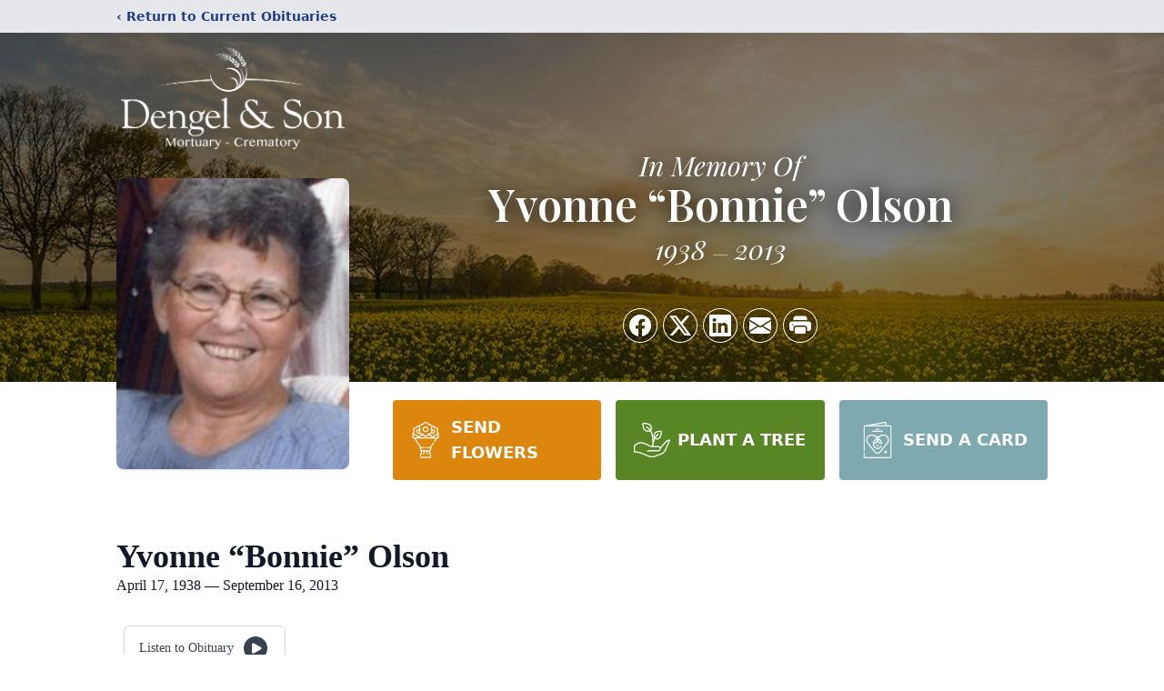

--- FILE ---
content_type: text/html; charset=utf-8
request_url: https://www.google.com/recaptcha/enterprise/anchor?ar=1&k=6LcwtHUqAAAAAJ8F2-WrnaW_DUTx5tgeX9aWC-UP&co=aHR0cHM6Ly93d3cuZGVuZ2VsbW9ydHVhcnkuY29tOjQ0Mw..&hl=en&type=image&v=7gg7H51Q-naNfhmCP3_R47ho&theme=light&size=invisible&badge=bottomright&anchor-ms=20000&execute-ms=30000&cb=mmu3uh7thepo
body_size: 48268
content:
<!DOCTYPE HTML><html dir="ltr" lang="en"><head><meta http-equiv="Content-Type" content="text/html; charset=UTF-8">
<meta http-equiv="X-UA-Compatible" content="IE=edge">
<title>reCAPTCHA</title>
<style type="text/css">
/* cyrillic-ext */
@font-face {
  font-family: 'Roboto';
  font-style: normal;
  font-weight: 400;
  font-stretch: 100%;
  src: url(//fonts.gstatic.com/s/roboto/v48/KFO7CnqEu92Fr1ME7kSn66aGLdTylUAMa3GUBHMdazTgWw.woff2) format('woff2');
  unicode-range: U+0460-052F, U+1C80-1C8A, U+20B4, U+2DE0-2DFF, U+A640-A69F, U+FE2E-FE2F;
}
/* cyrillic */
@font-face {
  font-family: 'Roboto';
  font-style: normal;
  font-weight: 400;
  font-stretch: 100%;
  src: url(//fonts.gstatic.com/s/roboto/v48/KFO7CnqEu92Fr1ME7kSn66aGLdTylUAMa3iUBHMdazTgWw.woff2) format('woff2');
  unicode-range: U+0301, U+0400-045F, U+0490-0491, U+04B0-04B1, U+2116;
}
/* greek-ext */
@font-face {
  font-family: 'Roboto';
  font-style: normal;
  font-weight: 400;
  font-stretch: 100%;
  src: url(//fonts.gstatic.com/s/roboto/v48/KFO7CnqEu92Fr1ME7kSn66aGLdTylUAMa3CUBHMdazTgWw.woff2) format('woff2');
  unicode-range: U+1F00-1FFF;
}
/* greek */
@font-face {
  font-family: 'Roboto';
  font-style: normal;
  font-weight: 400;
  font-stretch: 100%;
  src: url(//fonts.gstatic.com/s/roboto/v48/KFO7CnqEu92Fr1ME7kSn66aGLdTylUAMa3-UBHMdazTgWw.woff2) format('woff2');
  unicode-range: U+0370-0377, U+037A-037F, U+0384-038A, U+038C, U+038E-03A1, U+03A3-03FF;
}
/* math */
@font-face {
  font-family: 'Roboto';
  font-style: normal;
  font-weight: 400;
  font-stretch: 100%;
  src: url(//fonts.gstatic.com/s/roboto/v48/KFO7CnqEu92Fr1ME7kSn66aGLdTylUAMawCUBHMdazTgWw.woff2) format('woff2');
  unicode-range: U+0302-0303, U+0305, U+0307-0308, U+0310, U+0312, U+0315, U+031A, U+0326-0327, U+032C, U+032F-0330, U+0332-0333, U+0338, U+033A, U+0346, U+034D, U+0391-03A1, U+03A3-03A9, U+03B1-03C9, U+03D1, U+03D5-03D6, U+03F0-03F1, U+03F4-03F5, U+2016-2017, U+2034-2038, U+203C, U+2040, U+2043, U+2047, U+2050, U+2057, U+205F, U+2070-2071, U+2074-208E, U+2090-209C, U+20D0-20DC, U+20E1, U+20E5-20EF, U+2100-2112, U+2114-2115, U+2117-2121, U+2123-214F, U+2190, U+2192, U+2194-21AE, U+21B0-21E5, U+21F1-21F2, U+21F4-2211, U+2213-2214, U+2216-22FF, U+2308-230B, U+2310, U+2319, U+231C-2321, U+2336-237A, U+237C, U+2395, U+239B-23B7, U+23D0, U+23DC-23E1, U+2474-2475, U+25AF, U+25B3, U+25B7, U+25BD, U+25C1, U+25CA, U+25CC, U+25FB, U+266D-266F, U+27C0-27FF, U+2900-2AFF, U+2B0E-2B11, U+2B30-2B4C, U+2BFE, U+3030, U+FF5B, U+FF5D, U+1D400-1D7FF, U+1EE00-1EEFF;
}
/* symbols */
@font-face {
  font-family: 'Roboto';
  font-style: normal;
  font-weight: 400;
  font-stretch: 100%;
  src: url(//fonts.gstatic.com/s/roboto/v48/KFO7CnqEu92Fr1ME7kSn66aGLdTylUAMaxKUBHMdazTgWw.woff2) format('woff2');
  unicode-range: U+0001-000C, U+000E-001F, U+007F-009F, U+20DD-20E0, U+20E2-20E4, U+2150-218F, U+2190, U+2192, U+2194-2199, U+21AF, U+21E6-21F0, U+21F3, U+2218-2219, U+2299, U+22C4-22C6, U+2300-243F, U+2440-244A, U+2460-24FF, U+25A0-27BF, U+2800-28FF, U+2921-2922, U+2981, U+29BF, U+29EB, U+2B00-2BFF, U+4DC0-4DFF, U+FFF9-FFFB, U+10140-1018E, U+10190-1019C, U+101A0, U+101D0-101FD, U+102E0-102FB, U+10E60-10E7E, U+1D2C0-1D2D3, U+1D2E0-1D37F, U+1F000-1F0FF, U+1F100-1F1AD, U+1F1E6-1F1FF, U+1F30D-1F30F, U+1F315, U+1F31C, U+1F31E, U+1F320-1F32C, U+1F336, U+1F378, U+1F37D, U+1F382, U+1F393-1F39F, U+1F3A7-1F3A8, U+1F3AC-1F3AF, U+1F3C2, U+1F3C4-1F3C6, U+1F3CA-1F3CE, U+1F3D4-1F3E0, U+1F3ED, U+1F3F1-1F3F3, U+1F3F5-1F3F7, U+1F408, U+1F415, U+1F41F, U+1F426, U+1F43F, U+1F441-1F442, U+1F444, U+1F446-1F449, U+1F44C-1F44E, U+1F453, U+1F46A, U+1F47D, U+1F4A3, U+1F4B0, U+1F4B3, U+1F4B9, U+1F4BB, U+1F4BF, U+1F4C8-1F4CB, U+1F4D6, U+1F4DA, U+1F4DF, U+1F4E3-1F4E6, U+1F4EA-1F4ED, U+1F4F7, U+1F4F9-1F4FB, U+1F4FD-1F4FE, U+1F503, U+1F507-1F50B, U+1F50D, U+1F512-1F513, U+1F53E-1F54A, U+1F54F-1F5FA, U+1F610, U+1F650-1F67F, U+1F687, U+1F68D, U+1F691, U+1F694, U+1F698, U+1F6AD, U+1F6B2, U+1F6B9-1F6BA, U+1F6BC, U+1F6C6-1F6CF, U+1F6D3-1F6D7, U+1F6E0-1F6EA, U+1F6F0-1F6F3, U+1F6F7-1F6FC, U+1F700-1F7FF, U+1F800-1F80B, U+1F810-1F847, U+1F850-1F859, U+1F860-1F887, U+1F890-1F8AD, U+1F8B0-1F8BB, U+1F8C0-1F8C1, U+1F900-1F90B, U+1F93B, U+1F946, U+1F984, U+1F996, U+1F9E9, U+1FA00-1FA6F, U+1FA70-1FA7C, U+1FA80-1FA89, U+1FA8F-1FAC6, U+1FACE-1FADC, U+1FADF-1FAE9, U+1FAF0-1FAF8, U+1FB00-1FBFF;
}
/* vietnamese */
@font-face {
  font-family: 'Roboto';
  font-style: normal;
  font-weight: 400;
  font-stretch: 100%;
  src: url(//fonts.gstatic.com/s/roboto/v48/KFO7CnqEu92Fr1ME7kSn66aGLdTylUAMa3OUBHMdazTgWw.woff2) format('woff2');
  unicode-range: U+0102-0103, U+0110-0111, U+0128-0129, U+0168-0169, U+01A0-01A1, U+01AF-01B0, U+0300-0301, U+0303-0304, U+0308-0309, U+0323, U+0329, U+1EA0-1EF9, U+20AB;
}
/* latin-ext */
@font-face {
  font-family: 'Roboto';
  font-style: normal;
  font-weight: 400;
  font-stretch: 100%;
  src: url(//fonts.gstatic.com/s/roboto/v48/KFO7CnqEu92Fr1ME7kSn66aGLdTylUAMa3KUBHMdazTgWw.woff2) format('woff2');
  unicode-range: U+0100-02BA, U+02BD-02C5, U+02C7-02CC, U+02CE-02D7, U+02DD-02FF, U+0304, U+0308, U+0329, U+1D00-1DBF, U+1E00-1E9F, U+1EF2-1EFF, U+2020, U+20A0-20AB, U+20AD-20C0, U+2113, U+2C60-2C7F, U+A720-A7FF;
}
/* latin */
@font-face {
  font-family: 'Roboto';
  font-style: normal;
  font-weight: 400;
  font-stretch: 100%;
  src: url(//fonts.gstatic.com/s/roboto/v48/KFO7CnqEu92Fr1ME7kSn66aGLdTylUAMa3yUBHMdazQ.woff2) format('woff2');
  unicode-range: U+0000-00FF, U+0131, U+0152-0153, U+02BB-02BC, U+02C6, U+02DA, U+02DC, U+0304, U+0308, U+0329, U+2000-206F, U+20AC, U+2122, U+2191, U+2193, U+2212, U+2215, U+FEFF, U+FFFD;
}
/* cyrillic-ext */
@font-face {
  font-family: 'Roboto';
  font-style: normal;
  font-weight: 500;
  font-stretch: 100%;
  src: url(//fonts.gstatic.com/s/roboto/v48/KFO7CnqEu92Fr1ME7kSn66aGLdTylUAMa3GUBHMdazTgWw.woff2) format('woff2');
  unicode-range: U+0460-052F, U+1C80-1C8A, U+20B4, U+2DE0-2DFF, U+A640-A69F, U+FE2E-FE2F;
}
/* cyrillic */
@font-face {
  font-family: 'Roboto';
  font-style: normal;
  font-weight: 500;
  font-stretch: 100%;
  src: url(//fonts.gstatic.com/s/roboto/v48/KFO7CnqEu92Fr1ME7kSn66aGLdTylUAMa3iUBHMdazTgWw.woff2) format('woff2');
  unicode-range: U+0301, U+0400-045F, U+0490-0491, U+04B0-04B1, U+2116;
}
/* greek-ext */
@font-face {
  font-family: 'Roboto';
  font-style: normal;
  font-weight: 500;
  font-stretch: 100%;
  src: url(//fonts.gstatic.com/s/roboto/v48/KFO7CnqEu92Fr1ME7kSn66aGLdTylUAMa3CUBHMdazTgWw.woff2) format('woff2');
  unicode-range: U+1F00-1FFF;
}
/* greek */
@font-face {
  font-family: 'Roboto';
  font-style: normal;
  font-weight: 500;
  font-stretch: 100%;
  src: url(//fonts.gstatic.com/s/roboto/v48/KFO7CnqEu92Fr1ME7kSn66aGLdTylUAMa3-UBHMdazTgWw.woff2) format('woff2');
  unicode-range: U+0370-0377, U+037A-037F, U+0384-038A, U+038C, U+038E-03A1, U+03A3-03FF;
}
/* math */
@font-face {
  font-family: 'Roboto';
  font-style: normal;
  font-weight: 500;
  font-stretch: 100%;
  src: url(//fonts.gstatic.com/s/roboto/v48/KFO7CnqEu92Fr1ME7kSn66aGLdTylUAMawCUBHMdazTgWw.woff2) format('woff2');
  unicode-range: U+0302-0303, U+0305, U+0307-0308, U+0310, U+0312, U+0315, U+031A, U+0326-0327, U+032C, U+032F-0330, U+0332-0333, U+0338, U+033A, U+0346, U+034D, U+0391-03A1, U+03A3-03A9, U+03B1-03C9, U+03D1, U+03D5-03D6, U+03F0-03F1, U+03F4-03F5, U+2016-2017, U+2034-2038, U+203C, U+2040, U+2043, U+2047, U+2050, U+2057, U+205F, U+2070-2071, U+2074-208E, U+2090-209C, U+20D0-20DC, U+20E1, U+20E5-20EF, U+2100-2112, U+2114-2115, U+2117-2121, U+2123-214F, U+2190, U+2192, U+2194-21AE, U+21B0-21E5, U+21F1-21F2, U+21F4-2211, U+2213-2214, U+2216-22FF, U+2308-230B, U+2310, U+2319, U+231C-2321, U+2336-237A, U+237C, U+2395, U+239B-23B7, U+23D0, U+23DC-23E1, U+2474-2475, U+25AF, U+25B3, U+25B7, U+25BD, U+25C1, U+25CA, U+25CC, U+25FB, U+266D-266F, U+27C0-27FF, U+2900-2AFF, U+2B0E-2B11, U+2B30-2B4C, U+2BFE, U+3030, U+FF5B, U+FF5D, U+1D400-1D7FF, U+1EE00-1EEFF;
}
/* symbols */
@font-face {
  font-family: 'Roboto';
  font-style: normal;
  font-weight: 500;
  font-stretch: 100%;
  src: url(//fonts.gstatic.com/s/roboto/v48/KFO7CnqEu92Fr1ME7kSn66aGLdTylUAMaxKUBHMdazTgWw.woff2) format('woff2');
  unicode-range: U+0001-000C, U+000E-001F, U+007F-009F, U+20DD-20E0, U+20E2-20E4, U+2150-218F, U+2190, U+2192, U+2194-2199, U+21AF, U+21E6-21F0, U+21F3, U+2218-2219, U+2299, U+22C4-22C6, U+2300-243F, U+2440-244A, U+2460-24FF, U+25A0-27BF, U+2800-28FF, U+2921-2922, U+2981, U+29BF, U+29EB, U+2B00-2BFF, U+4DC0-4DFF, U+FFF9-FFFB, U+10140-1018E, U+10190-1019C, U+101A0, U+101D0-101FD, U+102E0-102FB, U+10E60-10E7E, U+1D2C0-1D2D3, U+1D2E0-1D37F, U+1F000-1F0FF, U+1F100-1F1AD, U+1F1E6-1F1FF, U+1F30D-1F30F, U+1F315, U+1F31C, U+1F31E, U+1F320-1F32C, U+1F336, U+1F378, U+1F37D, U+1F382, U+1F393-1F39F, U+1F3A7-1F3A8, U+1F3AC-1F3AF, U+1F3C2, U+1F3C4-1F3C6, U+1F3CA-1F3CE, U+1F3D4-1F3E0, U+1F3ED, U+1F3F1-1F3F3, U+1F3F5-1F3F7, U+1F408, U+1F415, U+1F41F, U+1F426, U+1F43F, U+1F441-1F442, U+1F444, U+1F446-1F449, U+1F44C-1F44E, U+1F453, U+1F46A, U+1F47D, U+1F4A3, U+1F4B0, U+1F4B3, U+1F4B9, U+1F4BB, U+1F4BF, U+1F4C8-1F4CB, U+1F4D6, U+1F4DA, U+1F4DF, U+1F4E3-1F4E6, U+1F4EA-1F4ED, U+1F4F7, U+1F4F9-1F4FB, U+1F4FD-1F4FE, U+1F503, U+1F507-1F50B, U+1F50D, U+1F512-1F513, U+1F53E-1F54A, U+1F54F-1F5FA, U+1F610, U+1F650-1F67F, U+1F687, U+1F68D, U+1F691, U+1F694, U+1F698, U+1F6AD, U+1F6B2, U+1F6B9-1F6BA, U+1F6BC, U+1F6C6-1F6CF, U+1F6D3-1F6D7, U+1F6E0-1F6EA, U+1F6F0-1F6F3, U+1F6F7-1F6FC, U+1F700-1F7FF, U+1F800-1F80B, U+1F810-1F847, U+1F850-1F859, U+1F860-1F887, U+1F890-1F8AD, U+1F8B0-1F8BB, U+1F8C0-1F8C1, U+1F900-1F90B, U+1F93B, U+1F946, U+1F984, U+1F996, U+1F9E9, U+1FA00-1FA6F, U+1FA70-1FA7C, U+1FA80-1FA89, U+1FA8F-1FAC6, U+1FACE-1FADC, U+1FADF-1FAE9, U+1FAF0-1FAF8, U+1FB00-1FBFF;
}
/* vietnamese */
@font-face {
  font-family: 'Roboto';
  font-style: normal;
  font-weight: 500;
  font-stretch: 100%;
  src: url(//fonts.gstatic.com/s/roboto/v48/KFO7CnqEu92Fr1ME7kSn66aGLdTylUAMa3OUBHMdazTgWw.woff2) format('woff2');
  unicode-range: U+0102-0103, U+0110-0111, U+0128-0129, U+0168-0169, U+01A0-01A1, U+01AF-01B0, U+0300-0301, U+0303-0304, U+0308-0309, U+0323, U+0329, U+1EA0-1EF9, U+20AB;
}
/* latin-ext */
@font-face {
  font-family: 'Roboto';
  font-style: normal;
  font-weight: 500;
  font-stretch: 100%;
  src: url(//fonts.gstatic.com/s/roboto/v48/KFO7CnqEu92Fr1ME7kSn66aGLdTylUAMa3KUBHMdazTgWw.woff2) format('woff2');
  unicode-range: U+0100-02BA, U+02BD-02C5, U+02C7-02CC, U+02CE-02D7, U+02DD-02FF, U+0304, U+0308, U+0329, U+1D00-1DBF, U+1E00-1E9F, U+1EF2-1EFF, U+2020, U+20A0-20AB, U+20AD-20C0, U+2113, U+2C60-2C7F, U+A720-A7FF;
}
/* latin */
@font-face {
  font-family: 'Roboto';
  font-style: normal;
  font-weight: 500;
  font-stretch: 100%;
  src: url(//fonts.gstatic.com/s/roboto/v48/KFO7CnqEu92Fr1ME7kSn66aGLdTylUAMa3yUBHMdazQ.woff2) format('woff2');
  unicode-range: U+0000-00FF, U+0131, U+0152-0153, U+02BB-02BC, U+02C6, U+02DA, U+02DC, U+0304, U+0308, U+0329, U+2000-206F, U+20AC, U+2122, U+2191, U+2193, U+2212, U+2215, U+FEFF, U+FFFD;
}
/* cyrillic-ext */
@font-face {
  font-family: 'Roboto';
  font-style: normal;
  font-weight: 900;
  font-stretch: 100%;
  src: url(//fonts.gstatic.com/s/roboto/v48/KFO7CnqEu92Fr1ME7kSn66aGLdTylUAMa3GUBHMdazTgWw.woff2) format('woff2');
  unicode-range: U+0460-052F, U+1C80-1C8A, U+20B4, U+2DE0-2DFF, U+A640-A69F, U+FE2E-FE2F;
}
/* cyrillic */
@font-face {
  font-family: 'Roboto';
  font-style: normal;
  font-weight: 900;
  font-stretch: 100%;
  src: url(//fonts.gstatic.com/s/roboto/v48/KFO7CnqEu92Fr1ME7kSn66aGLdTylUAMa3iUBHMdazTgWw.woff2) format('woff2');
  unicode-range: U+0301, U+0400-045F, U+0490-0491, U+04B0-04B1, U+2116;
}
/* greek-ext */
@font-face {
  font-family: 'Roboto';
  font-style: normal;
  font-weight: 900;
  font-stretch: 100%;
  src: url(//fonts.gstatic.com/s/roboto/v48/KFO7CnqEu92Fr1ME7kSn66aGLdTylUAMa3CUBHMdazTgWw.woff2) format('woff2');
  unicode-range: U+1F00-1FFF;
}
/* greek */
@font-face {
  font-family: 'Roboto';
  font-style: normal;
  font-weight: 900;
  font-stretch: 100%;
  src: url(//fonts.gstatic.com/s/roboto/v48/KFO7CnqEu92Fr1ME7kSn66aGLdTylUAMa3-UBHMdazTgWw.woff2) format('woff2');
  unicode-range: U+0370-0377, U+037A-037F, U+0384-038A, U+038C, U+038E-03A1, U+03A3-03FF;
}
/* math */
@font-face {
  font-family: 'Roboto';
  font-style: normal;
  font-weight: 900;
  font-stretch: 100%;
  src: url(//fonts.gstatic.com/s/roboto/v48/KFO7CnqEu92Fr1ME7kSn66aGLdTylUAMawCUBHMdazTgWw.woff2) format('woff2');
  unicode-range: U+0302-0303, U+0305, U+0307-0308, U+0310, U+0312, U+0315, U+031A, U+0326-0327, U+032C, U+032F-0330, U+0332-0333, U+0338, U+033A, U+0346, U+034D, U+0391-03A1, U+03A3-03A9, U+03B1-03C9, U+03D1, U+03D5-03D6, U+03F0-03F1, U+03F4-03F5, U+2016-2017, U+2034-2038, U+203C, U+2040, U+2043, U+2047, U+2050, U+2057, U+205F, U+2070-2071, U+2074-208E, U+2090-209C, U+20D0-20DC, U+20E1, U+20E5-20EF, U+2100-2112, U+2114-2115, U+2117-2121, U+2123-214F, U+2190, U+2192, U+2194-21AE, U+21B0-21E5, U+21F1-21F2, U+21F4-2211, U+2213-2214, U+2216-22FF, U+2308-230B, U+2310, U+2319, U+231C-2321, U+2336-237A, U+237C, U+2395, U+239B-23B7, U+23D0, U+23DC-23E1, U+2474-2475, U+25AF, U+25B3, U+25B7, U+25BD, U+25C1, U+25CA, U+25CC, U+25FB, U+266D-266F, U+27C0-27FF, U+2900-2AFF, U+2B0E-2B11, U+2B30-2B4C, U+2BFE, U+3030, U+FF5B, U+FF5D, U+1D400-1D7FF, U+1EE00-1EEFF;
}
/* symbols */
@font-face {
  font-family: 'Roboto';
  font-style: normal;
  font-weight: 900;
  font-stretch: 100%;
  src: url(//fonts.gstatic.com/s/roboto/v48/KFO7CnqEu92Fr1ME7kSn66aGLdTylUAMaxKUBHMdazTgWw.woff2) format('woff2');
  unicode-range: U+0001-000C, U+000E-001F, U+007F-009F, U+20DD-20E0, U+20E2-20E4, U+2150-218F, U+2190, U+2192, U+2194-2199, U+21AF, U+21E6-21F0, U+21F3, U+2218-2219, U+2299, U+22C4-22C6, U+2300-243F, U+2440-244A, U+2460-24FF, U+25A0-27BF, U+2800-28FF, U+2921-2922, U+2981, U+29BF, U+29EB, U+2B00-2BFF, U+4DC0-4DFF, U+FFF9-FFFB, U+10140-1018E, U+10190-1019C, U+101A0, U+101D0-101FD, U+102E0-102FB, U+10E60-10E7E, U+1D2C0-1D2D3, U+1D2E0-1D37F, U+1F000-1F0FF, U+1F100-1F1AD, U+1F1E6-1F1FF, U+1F30D-1F30F, U+1F315, U+1F31C, U+1F31E, U+1F320-1F32C, U+1F336, U+1F378, U+1F37D, U+1F382, U+1F393-1F39F, U+1F3A7-1F3A8, U+1F3AC-1F3AF, U+1F3C2, U+1F3C4-1F3C6, U+1F3CA-1F3CE, U+1F3D4-1F3E0, U+1F3ED, U+1F3F1-1F3F3, U+1F3F5-1F3F7, U+1F408, U+1F415, U+1F41F, U+1F426, U+1F43F, U+1F441-1F442, U+1F444, U+1F446-1F449, U+1F44C-1F44E, U+1F453, U+1F46A, U+1F47D, U+1F4A3, U+1F4B0, U+1F4B3, U+1F4B9, U+1F4BB, U+1F4BF, U+1F4C8-1F4CB, U+1F4D6, U+1F4DA, U+1F4DF, U+1F4E3-1F4E6, U+1F4EA-1F4ED, U+1F4F7, U+1F4F9-1F4FB, U+1F4FD-1F4FE, U+1F503, U+1F507-1F50B, U+1F50D, U+1F512-1F513, U+1F53E-1F54A, U+1F54F-1F5FA, U+1F610, U+1F650-1F67F, U+1F687, U+1F68D, U+1F691, U+1F694, U+1F698, U+1F6AD, U+1F6B2, U+1F6B9-1F6BA, U+1F6BC, U+1F6C6-1F6CF, U+1F6D3-1F6D7, U+1F6E0-1F6EA, U+1F6F0-1F6F3, U+1F6F7-1F6FC, U+1F700-1F7FF, U+1F800-1F80B, U+1F810-1F847, U+1F850-1F859, U+1F860-1F887, U+1F890-1F8AD, U+1F8B0-1F8BB, U+1F8C0-1F8C1, U+1F900-1F90B, U+1F93B, U+1F946, U+1F984, U+1F996, U+1F9E9, U+1FA00-1FA6F, U+1FA70-1FA7C, U+1FA80-1FA89, U+1FA8F-1FAC6, U+1FACE-1FADC, U+1FADF-1FAE9, U+1FAF0-1FAF8, U+1FB00-1FBFF;
}
/* vietnamese */
@font-face {
  font-family: 'Roboto';
  font-style: normal;
  font-weight: 900;
  font-stretch: 100%;
  src: url(//fonts.gstatic.com/s/roboto/v48/KFO7CnqEu92Fr1ME7kSn66aGLdTylUAMa3OUBHMdazTgWw.woff2) format('woff2');
  unicode-range: U+0102-0103, U+0110-0111, U+0128-0129, U+0168-0169, U+01A0-01A1, U+01AF-01B0, U+0300-0301, U+0303-0304, U+0308-0309, U+0323, U+0329, U+1EA0-1EF9, U+20AB;
}
/* latin-ext */
@font-face {
  font-family: 'Roboto';
  font-style: normal;
  font-weight: 900;
  font-stretch: 100%;
  src: url(//fonts.gstatic.com/s/roboto/v48/KFO7CnqEu92Fr1ME7kSn66aGLdTylUAMa3KUBHMdazTgWw.woff2) format('woff2');
  unicode-range: U+0100-02BA, U+02BD-02C5, U+02C7-02CC, U+02CE-02D7, U+02DD-02FF, U+0304, U+0308, U+0329, U+1D00-1DBF, U+1E00-1E9F, U+1EF2-1EFF, U+2020, U+20A0-20AB, U+20AD-20C0, U+2113, U+2C60-2C7F, U+A720-A7FF;
}
/* latin */
@font-face {
  font-family: 'Roboto';
  font-style: normal;
  font-weight: 900;
  font-stretch: 100%;
  src: url(//fonts.gstatic.com/s/roboto/v48/KFO7CnqEu92Fr1ME7kSn66aGLdTylUAMa3yUBHMdazQ.woff2) format('woff2');
  unicode-range: U+0000-00FF, U+0131, U+0152-0153, U+02BB-02BC, U+02C6, U+02DA, U+02DC, U+0304, U+0308, U+0329, U+2000-206F, U+20AC, U+2122, U+2191, U+2193, U+2212, U+2215, U+FEFF, U+FFFD;
}

</style>
<link rel="stylesheet" type="text/css" href="https://www.gstatic.com/recaptcha/releases/7gg7H51Q-naNfhmCP3_R47ho/styles__ltr.css">
<script nonce="xsl9Mbz40HFe_V3TJ1bCLg" type="text/javascript">window['__recaptcha_api'] = 'https://www.google.com/recaptcha/enterprise/';</script>
<script type="text/javascript" src="https://www.gstatic.com/recaptcha/releases/7gg7H51Q-naNfhmCP3_R47ho/recaptcha__en.js" nonce="xsl9Mbz40HFe_V3TJ1bCLg">
      
    </script></head>
<body><div id="rc-anchor-alert" class="rc-anchor-alert"></div>
<input type="hidden" id="recaptcha-token" value="[base64]">
<script type="text/javascript" nonce="xsl9Mbz40HFe_V3TJ1bCLg">
      recaptcha.anchor.Main.init("[\x22ainput\x22,[\x22bgdata\x22,\x22\x22,\[base64]/[base64]/[base64]/[base64]/cjw8ejpyPj4+eil9Y2F0Y2gobCl7dGhyb3cgbDt9fSxIPWZ1bmN0aW9uKHcsdCx6KXtpZih3PT0xOTR8fHc9PTIwOCl0LnZbd10/dC52W3ddLmNvbmNhdCh6KTp0LnZbd109b2Yoeix0KTtlbHNle2lmKHQuYkImJnchPTMxNylyZXR1cm47dz09NjZ8fHc9PTEyMnx8dz09NDcwfHx3PT00NHx8dz09NDE2fHx3PT0zOTd8fHc9PTQyMXx8dz09Njh8fHc9PTcwfHx3PT0xODQ/[base64]/[base64]/[base64]/bmV3IGRbVl0oSlswXSk6cD09Mj9uZXcgZFtWXShKWzBdLEpbMV0pOnA9PTM/bmV3IGRbVl0oSlswXSxKWzFdLEpbMl0pOnA9PTQ/[base64]/[base64]/[base64]/[base64]\x22,\[base64]\\u003d\\u003d\x22,\x22HnFSBsONGMKQXMKxwopawpdJWcOmC0l/woXCmcO5wp/DojheYX3CmyFpOsKJV3nCj1fDlkTCuMK8cMO8w4/CjcO2TcO/e3rCosOWwrRbw5QIaMOGwoXDuDXChsKncAFzwp4Bwr3CoBzDrijChgsfwrNyOQ/CrcOuwqrDtMKeQMOIwqbCtgPDrCJ9WQTCvhsMa1pwwqLCpcOEJMKFw6Ycw7nCsXnCtMORL1TCq8OGwqvCplgnw6lDwrPCsmfDjsORwqIjwrIyBgzDtDfCm8Knw4Egw5TCqsKtwr7ChcK7Mhg2wr/DvAJhFUPCv8K9N8OSIsKhwrV8WMK0A8K5wr8EEFBhECdUwp7DonLCkWQMAMOFdmHDuMKYOkDCjMKSKcOgw6l5HE/Cty5seDXDuHBkwrNKwofDr1QMw5QUHMKhTl4NNcOXw4QywohMWjFeGMO/w5ofWMK9W8KfZcO4XhnCpsOtw5F6w6zDnsOuw7/Dt8OQQjDDh8K5DsO+MMKPIEfDhC3DlMOyw4PCvcOXw698wq7DgMO3w7nCssOrdmZmL8Kfwp9Ew6zCq2J0SGfDrUMGSsO+w4jDkMOYw4w5ecKOJsOSTcKyw7jCrjVOMcOSw6/[base64]/DucK5WVViZ8KAwqEGwrXDvyDDjn/[base64]/[base64]/XQXDkzTConRjw5jCo8KDw7ByNXEqAcOpKFzClcO8wrjDtll5Z8OGfjLDgn10w5vChMKUZzTDu35lw5zCjAvCvXIOCGfCsz4SMQALHsKkw47ChxzDvcKodlwbwqpDwpLCkVoDM8KoEC7DvAc/w6/CnHkUccO4w4TCqShTdg3ChcK3fgwjYC3Cr2J/wolswowSenEfw4sPGcOoKMKMOCwzIHhsw6bDoMK1eUPDjh0uGQDCmH9Pb8KEU8Kcw6ZSc2Jtw6Zaw4nCqD3Cq8KBw7ZnaTbDqcKMflvCryYOw7pYHA5YVgEFwo7CgcOFw7PCr8K8w5/[base64]/DuU0nwo8wQsKDVW1Rw7R6wrdVwpHDmwnCqTMrw5rDr8K6w7pZWMOCwo7DvsKlwpTCvWDCmxFhZUTCjsOOXisOw6pzwqFUw67DuSVdJcK/aXQDV2vCpsKUwoPCrGpIwpkJLF8kHzphw5NrBi0dw7VWw6wPehJZwq7DocKiw6nCncKewot0HsOpwpnCgcOdHiPDswnCqMOtRsOoWMOwwrXDksKEZRF+QVDCk08zE8Ohb8KHaHl7TWsMwpdNw7/DlMOhJxNsNMKLwqTCm8KZIMOJw4TDp8KrCxnDgE9/[base64]/CiEPCv8OoBMOzPsOUQC7CrMK4TsK6EHx2woZkw4PDsnjDv8O6w4JiwpIGe3Ncw5zDiMOdw4nDq8OawrPDusKuw6oWwqZFE8KfZsOzw5/[base64]/wp3Cn8K8TMO9w6zDukLCn0LChsK2CMKAMxoEw4bDgcKTwrDCjBtiw6/CjsKnw4ocMcOXN8OeDsO6AC5YR8Ohw4XCp2gOS8OpblgCdSXCi0XDlcKnOmRFw5vDjkJ0woReMAzDlwJiw4rCvwTCjAs4fGpcw5DCukB/SMOVwr0Ewo/DuCIBw4bCng91YcOWXMKNR8KqCcOfNGTDhwd6w73CthHDqS1vZcKRw6gJwpfDpcOOWsOVJnfDscO1M8OtUcKjw6LDt8KvLSBEcMO1w73CnHDCjCM1wpIrQsKZwoPCqcOMLA8DVcOAw6jDqntIXMKsw5fCvXbDnsOfw7pYUVBDwpLDs3/Ci8ONw6cFwrLDkMKUwqzDpGBxVG7CnMKxKMKpwpnCrsK4w781w5PDtcOuMHrDvsK2dgXCgsKQdSjCtxjCg8OdXRfCsSDDmMK/[base64]/Dn8OOVcKaw5gKwqjDtjvCoxQjJwHCkkvCihcZwq45w7BeZz7ChsOvw5bCi8Kkw6wOw6zDmMOTw6Vbwq8vTMO4d8OBFMKjNMO/w6PCpMOqw7jDisKQfmgWBhBWwrbDgsKrI1TCplJDJMO7HcObw43CrMKDAMORB8K/w5fDpMKBw53Dv8OgDRx9w55Pwo4lPsOwL8OCOcKVwppgLMOuCWvDuA7DrcKywrJXdgHCuC/Ds8KTYcOGZsKkHsOgw5Z8DcKpYx4BQjXDjEXDncKPw4dyCETDphRsSgZHSQ05AcO8w6DCm8O0UMOjTxFuGgPCpsKwW8OhXsOfwrI9dcOawpFPI8KBwqEwMyUPG3cfR1Q6UsO5BVbCqBzCpAoSwrxYwp/CjsKuSEIvw5JLZMKowqzCvMKZw6jDkcOQw7fDiMOQE8OcwqYQwrfCqlbDrcKtRsO6fMK4cC7Dm2tPw4M1K8OKw7LDg2VAw78Tf8K/DjjDnMOrw4d9wqjCg28Pw53Cllh9w7HDrj4TwpQ9w7w9EGzCl8O5DcOvw4kewqrCtcK+wqTCsGvDgMKFWcKCw6DDucKTWMOnwqDCgGrDgsORIWDDpC8QQMKgwqvCv8K4cAt/[base64]/dcKBw5PDg3Flw7jCnsKmwoENw7vCiENrFMOrTT3DmsOLIMKIw6Qew79uLlvDh8KsGxHClXhgwpY4bcO5wofDvH7CvcKTwqYJw6TDnwdpwoQNwqjCpAnDqmPCusOzw4vCuXzDrMKXwrfDssKfw5tCwrLCtxFADFViwrQVJMO/X8OkbsOJwrlTaAPCnV7DjgvDrcKrKh/[base64]/CrwldNlAvwqloJMKSI2MEw7/CqG4aBAHCs8O0XcOIwpRAw73CvsOUe8KZw6DDo8KIMhPDs8ORa8O6w7jCrXpQwpxpw7LDvsK5O00Nw5jCvgtRw4vCnG7CiGMlQHHCoMKQw4DCkDRQw7TDg8KXMmRgw6LDszUwwrLCpGUjw7/CmsKIaMKew41pwo0nWcO9ORfDqMO8TsOyeyTDknxUBzJ3PHPDqUZ7LFPDrsOcFUE8w54fwqoIBAwhHMO2wpbCrGbCt8OESgPCisKDLlI2wptXwrBxc8KbY8O5w6kQwo7CucO/w74nwqRUwp0eNwfDgVbClsKHeU9aw5jCjBXCnsK7wrwbKcOpw6DCqGYNUMKFI0nChMO0f8O9w54sw5p3w6Fwwp4CFcO4HBJIwpU3w6HCjsKeF25pw6DDo24QHMOiw4DCiMO1wq0zYXHDmcKzf8OcQB/DqjDCiF/Cv8KxTmnDiDHDsWjDvsKtwqLCqW8tK2U4eAwEfcK4Y8Ovw5nCr2bDkRUIw4HDiVhGIVDDjCPDkMKPw6zClzUtZMOGw60Jw4FVw7/Dq8Kaw7QzfcOHGzYkwqNow6jCnMKERnMJAH1AwpgdwptYwoDDgVXDsMKLw5Q1f8KGwpXDmxLCmTfDpcOXSDTCrzddKQrDusKnRRcBZjjDvMOTTQxkT8Ofw6NHAsO0w7vCgg/DiWFww704F1p4w5Q3BGfDl1TCkQDDjcKaw6LCvxcXJgXCt3oLwpXClMKQYzhxO0/[base64]/esKnwrLDhDXCkcO9AsKJeF5TwpjDmk7CnsOzwp/CgsKLaMOMwo/[base64]/[base64]/DucOIw48CwrvDssOCJXVmYMKdSi3Cn3LDlMK2YVxbM23CncKxOh1xZDAvw7hZw5fDvz3DksOyGMO/[base64]/LEg+wpYrfsO4ZTlYSirCrsKfw67DpcKGwq1xw45ew51nOmzDqmLClsKpczltwqZOQMOaUsKxwrAlQMK0wosAw7R9GWITw6c6w7A3dsOHNGzCnjfCkQFAwr/DkcKbw4zDn8KUw7HDr1rChWDDlsOeU8OIw7/DhcK8DcKAw6HDky5UwrQLG8Kew4xKwpNVwovCtsKbPcKzwqBIwpYafgfDhcObwr/DljguwpHDocK7PMOKwqZswpjDvFzDo8Kzw5DCiMKZKTrDpBjDicOfw4o9wqnDoMKDwpZIw5EaJ1PDiR7CmnbChcO2B8OywqBtBUvCt8OhwowKOy/DncOXw67DtDnCjsOgw73DicOTa0JXUcKaJSXCm8Oqw5wXF8KPw7BYw64vw7DChMKeGkvDqMKMaSMSXcOaw5d2Z3YxElvDl0zDnXESwrl0wrkpKgcfVsOTwol/NCrCgRLDmGUSw5dLRjLCkcOOE0/DvMK9ImTCq8OuwqtWF0FzbEE8PR/[base64]/w6/DpsOkwpXChsKEMB/DvmbDr8OtGcO5w6h+X1UmcTfDjmhRwrvDnV9EUsOAw4/CpcOucQ0nwoAew53DpTrDrkU9wrEuHcOfJg4iw5XCi37DjjhSdjvChihADsOwacO/wrTDo2Eqwq9PQcOAw4zDg8K6BcK5w5LDrsKnw6pgw6wiUcKPwo3Dk8KqIip+TsOUaMOZHcO9w6J3XitMwpY6w44Hfj0aKiTDqRhRDMKCNi8JZR4Qw6pTKMKPw6TDgsOzDEVUw7BCJ8KjOsO/[base64]/CmMOYO8Klw49CRSvDt2Ija1TCgsKVwrM7F8KjUzJEwrE1wpoIwo0yw73CjirDocKtIjNkasOYX8KoeMKaRhJawr3Dg24Jw5F6aA/CiMO6wrsFSBRIw7gkwo/CosKeJsKGIDEwRVHCtsK3asO5ZMOkWlcVRn7DkcOrEsOkw57Dr3LDn0NSairDjTwTRl8xw43CjCbDigPDnVTCvcO+w5HDtMO1H8OyDcKmwo1nf30dZMKAw63DvMKRUsOAcGIhNsKMw5d9w6jCsXkbwrzCqMOowrYLwqRcw4PCmwDDuW/CpWnChsK5F8KoVxtOworDhUnDsxJ1YkvCmwfCqMOewq7DocOzZHlEwqjDhsKoK2/CvMOnw6t3wohWKsKdfsKPLsOswqUNY8Omw50rw4TCmV8OUDY7UsO4w68cbcOnf2V/F3gnD8OyScOXw7IUw4Mjw5B3YcKiHsK2FcOUWUDCoCZnw4lBw5vCr8OOeBdHU8Kiwq8sLX7DmXXCqAjDhCFcDhDCsmMTZsK+JcKPW1XChcKXworCtH/Dk8OUw4x6TDxvwo9Vw43DvHQUw4nCh2stY2fDn8KVfGIaw5tVwqIzw7jCgA1kwrHDn8K/OEgnQCtAwqBfwp/DnRVuUcO2D30yw6PClcKVVcORPSLDmcOzK8OPwoDDgsOyTRZwZQg2woPCm04VwoLCo8Kowq/[base64]/w65bDQdPGsOcw7LDoANLahPCiXrCpsOQE8Oyw7/DhMOQXD0NOSFTNTvCkmnCr3HDgx05w7diw5N+wp9aSRgfCsKdXkNRw4RDEC7CqMOtKXLCrcKOYsKmcsO/wrDCpsKhw5cYw7VLwr0WWcOrbsKZw4bDqsKRwp4yHMK/[base64]/Awodw6cHwqXDocO4w4nCrcKRwqLDisK0VsOywprDnFAQGsK8bsKlwp9cw6zDp8OUUknDrsOjGDbCssOocMODVn1Pw7vDkSXDpk/[base64]/CtyHCoFxmIMO9cXpjw6vDkArDrsO6wq4Gw6dgwo/DnsOkwpd3RlPDjMOGwoLDtmvDucKNfMKOw7bDj13CpEjDisKzwo/DvT4RGMKmIHvCkhvDtcOxwoDCsw5ndEvCl1zCqMOWBsKcw47DlwjCgS3Csyhlw5rCtcKZWErCoz0nXRjDrsOfesKTEU/[base64]/w68+E8Kgwp5Ww6nDiFHDsHY9JT0swrTCgcKKXcOzfsOzUMOLw5/[base64]/CmsKzw7lkEU1vFmnCiyTCl21mwoBLwrnDlV95wpvCrBbConvClcKZUwbDoH3DohY7fxLCksKqDm5rw6fDm1jDu0jDoFs4woTDpcO0woHCgwFpw612E8OTKsOtw4fCgcOpUsK+cMOHwpDCtcKwK8OnKsO8DcOwwp/CvMKjwp4pwpXConw7w6h7w6McwqAGw43DhgrDr0LDh8OowoXDg0MZwq3Cu8Onf188wqnDn2bDlCLDp0TCr2ZGwoVVw609w7ZyIQpGRkx0ccO9GMO/wrgRw5/Cg1d0JBl8w4XCuMOcDMObfmkHwrnDlMOZw4TChcOrw5o7wr/DlcOtBcKAw7rCjsOdcBMKw5nCl3HCgCDDvkTCkTDDqX3CpStYV10fw5NewoTDpRVswpbCp8O2wqnDrMO5wr5DwoYkHcK7wpNdL0YWw5xjJsOHwr1lw7M0HGVMw6IGZE/ClMK7Izp6wpLDpTLDkMK3wqPChMOswp/Dq8KgJ8KHe8KLwpU6KRVvPT7DlcK9TMOJZ8KHBcKvw7XDtgTChCnDqGBFKH5NG8KqdDXCqADDrEnDmMOXBcO6McOuwowrSw/Cr8ORw67DnMKqFMKdwoNSw7nDvUfCjAJHBix+wrPDjsKFw7PChsKgwpo2w4NmScKXA3vCg8K0w7k8wonCkGrDmloXw6XDp1ZUU8KFw7TCo2FMwoofIsKPw6BbOzFfTh1cSMK/Z2UoQcOmwq43T3tTwptXwqzDtcKVUsOwwp/CtinChcK5NMK/woctQsK1w5pLwqsHV8O9RsOgEnnDvW3CiV3DjMK1O8OJwoB5J8KRwrYCEMOEF8OgaxzDvMO6HAbCrSfDgsKlYw3DhSpywo9Zw5DCvsKMJV3DhMKCw54hw6bCtFvDhRLDm8KJHgsCc8K4VcKxwq/[base64]/bW/DqT7CrMKALcKuMF7DgsKYAsOLwr3CoTh2wo3Du8KYXcKOZMOPwr/CsDVXaCfDig/Chzdsw4Mpw5zCosKSKMKkScK5w5BhCmAswq/[base64]/woXDu8KuGcKCw7UDwoQ6wrPDkyfCpx4vWUwRdsOrw6c3KsOAw7bDlMOew6o6eHNIwqDDmSDCiMK7c0RkGH3CizXDjRh9YEt+w4zDuXR7JMKMWcKpNxrClMOaw7/[base64]/DlF/[base64]/[base64]/[base64]/DmcKAD8KSw5g0ZGQRDcOhR8K0BkTCp3pXw4ExTkJdw5nCmcKEbl7Cg3TCl8K4GgrDlMO2cRlSBcKZw7HCoCdew5TDqsKEw47Dsn8HSsOkQz0FNi0/w70JS3REfsKSw60VNlxdD0/[base64]/PsOIwoJgwqbCjsOVPShAQsK+D8O4ecKoCj95FsKxw6rCnTfDqMOTwrEsM8KbZgIKR8KVwpnCgMO5EcO3w6EzVMO9w4AZI23ClFXCicO0wrhyUsKOw6o1DTNEwqQgBcOFGsOuw7EKYsKzbAIOwpbCgcK3wod1w4DDr8KwBVHCk3/Ctk85f8KPw7oDwoHDrHEYEjlsLX0KwrsqHnVcHcO3F0c8IWzCk8KwIsKTwoLDsMOMw4nClCk4MsKuwr7DpxJYH8KLw50YMVbCjxpYR0E4w5nDlsOwwrHDs2XDmxQeBcK2X34awq/CqXB/wrTDnDDCq25vw4rCoTJXIynDv0ZKwoHDhGrCvcKNwqobAcK/wqBEASXDhzDDhX9EMcKQw64ze8ORKgoKHBtiADTDiGxiHMOUFMO7wo0tN08owpw4wqrCnVhCBMOgLMKoYB/DmyxQUMO0w7nCo8KxHcO7w5Zfw6DDlQU+ZVRwPcO1InrCm8Ogw5YYYsOvw7gQClBgw63Cu8Oqw7/DgsKOEcOyw5lycsObwoDDkhzDvMOdG8Kvwp0Iw6fCkWUAMBnDlsOEMHYwLMOwWCpvFR7Duw/[base64]/DssOHBMK/[base64]/DlB8Me8Kqw5xTw4zCn8OQFsOww5wxw6ZwU3zCnsKbwrNZAkvCnGh1wpHCq8OFUMO0wqwvV8KRwp/[base64]/[base64]/[base64]/C8KGwpDCgcOiIsKRw5HDnQcpwpQjw7/DlQ/DqsKZwo9WwqXCuE/[base64]/CucKxbcKIw48BAMKgwrDDu1vDqxzCksKXwr/CgBXDnMKNQ8O5wrXCuG4zA8KvwphldMKYXjZiZsK2w7YbwrNEw6PCiUYEwp7DrFNLdH8AAcK0RAY/[base64]/w49zwq/[base64]/ClH8gw6VAw6dQYMKTwpLDsMOlcsKaw4rCkBvCncO+wpPCmsKfb3fCi8Opw4Eaw5Zqw5oLw7oDw5zDgVfCpcKEw6LChcKNwpnDnMOPw41YwqTDrAHCj3A+wr3DsSzDhsOqIQUFdi3Dp1HCiiICC1VFw5/ChMKrwoPDrsKLBMKaHTAMw7Qkw5pKw4fDm8K+w7FrDcOVa10XD8Odw5Vsw6sHYVhTw6kiC8KIw542w6PCmsKww5Zowo7Ct8O7TMO0BMKOX8Kow7PDgcO7wr4dTU8zcU5ECcKww7HCpsKmw5XClsKow4xcwok/D0A7aSrCsi9Ww78MIMKwwqzCuSvCm8KRexzCi8KiwqLCl8KVeMOCw6XDqcKzw7jCv07CqV8Kwp7CqMO6wpARw4QOw5bCm8K/w6A6dcKrLsOyGsKbw4fCvyBZRARcw7DCphhzwrnCqsKDwptpPsOzwogPw4vDtcKow4d9wqE2Pi9TMMOUw5hBwr1Fc1fDlMKPOBg8wqpICk3CnsOcw5JKZMKswrLDjDQYwpJpw7DCi0zDqkJgw6bDhFkcUUNHL1lCesKHwowiwowvXcOewrYKwq0bXg/Cr8O9w7hIw5xgUcO7w6jDtgclw6TDknzDhjpxOmI0w70uHMKtGsOlw6oAw7N1DsKPwq/CtUnCtm7Cr8O/w77DoMO/UgfCkA7CqTxjwo4Nw4ZNLzwlwrfCuMKYJXZwWcOmw65SB3w8woEINB/CjnILcsOcwo8UwptVEcOtc8KXXCZuw6bCoxUKVw1kAcOew51AKMOMw7LCk3ccwovDkMOaw5JLw7JBwp/[base64]/AmdDF8O9w5cANMKbw5LDoMO8BsOfLg1YwoLCl3fDhMODEyXCisOhenJrw4bDsGDCs1/DtiAnwrtXw50Mw7N7w6DDujLCvSjCkx1cw7olw5sJw4jCnsKswq7Cm8OmJ1rDucO+ax0tw4pvwrZLwo1Mw6slOF1Bw4nDqsOhw4/ClsOOwrt/KVF6woYAZF3CrcKlw7LCtcKsw79bw6sQXGZaCTloWXd/[base64]/CjQdMwr1RMi3Dh3oNQXLCncOZw6E9wpUiNMOJU8K5w6XCqMKbB0DCucOPKcOqVhRHAsOVZn90M8OuwrUHw5fDgwrChivDvxlrKFwJScOWwrvDhcKBT33DksKtOcO+N8Oxwr3DmA53aC9dwrPDuMOfwokfw5PDs1PCvSTDr3M4wqjCm0/DnBDChXgIw601ITNwwqTDgxLChcOqwoHCsATDp8OZCMOBMMKlw6skVGZFw4k1wrIgbTDDonvCq23DjHXCnnXCpsKTBMOGw5M0wrbDo1vDkcKgw68uwr/CpMOBU3RuHsKaN8KiwpUhwrQRw55la3HDi0LCi8OccF/CucKlRRZ4w79PNcKSw65wwo1Wfm1LwpvDuw3Cog3CosOLD8OZLmbDhzx5W8Kawr7Dt8OuwqjCjStDDDvDikvCusOnw5fDvgXCrDbCgMKdTSPDr2zDiwTDmSfDvXnDocKBwpJCaMKiZHTCsXErCGXDmMOfw58qwp4VT8OOwpxQwrzCtcKHw4IDwrbCkMKcw4/[base64]/Cu8KRwrXCh8OTwrfCg0s9FxTDl8KLQMKlPxQ0wrZfw6LCqcKHw7XClDrCtsKWw57DkQlLdhEfFg/CmnfCmsOLw4s8wqYGKcOIwqrDhMOGw6MZwqZsw64Ww7FhwphGVsKjAsKpUMO1DMKiwoQsHsOmDcKIwrvDlnHCocOpUi3Cn8Kqw7c8wp1/X1YNCSjDhW4Two3CocO8QlwpwoHCoy3DtjlNfMKUREJKeRwWbcO3J0E/Y8OoMsOnB0nDo8KNNFrCicOrw4lKf2XDoMK5wpjDphLDslnDmitbw73CvsO3cMOEXsO/XW3DsMKMPMOJwqTDgTHChRUZwrfCrMKYwpjCvkvCmVrDqMOSMcOBHUACasKzw4/Cm8ODwpMRw4zCvMKgWsKZw5hWwq4gKC/Dq8Kjw7sVcQ8wwocHGEXCrgbClDzDnjlYw6IdfMKEwo/DmzBqwo9qE37DjyjCt8KvGQtfw4IObMKBwqQ2fMK9w4YXP3XCsknDvjh3wrfDusKIw4wnwp1RJRjCtsO3w4XDtxEUwq3CkAfDucOdO0Fww7ZZC8O2w4ldC8OgacKGHMKPwo3CvsKrwpUgJMKSw5t9DV/CtzEJHFvDhwlzScKqMsOLCAUbw5ZpwovDjcO5Z8O/w5PDj8OgBMOhNcOQUsKhw7PDuEbDogQtfRA+wrPCr8Kzb8KLwovCgcKPFm8ZR3NmIMKCb1XDhcO8BEHChS4LUsKDwp7DisOww4xoccKII8KdwpEQw5wxT3LCu8O0w7bCs8KxVxIBw6skw7DCv8KdKMKOPMOtN8KzPcKQcGcOwrsAXHk5VDrCv2pAw7/Dmg9Kwqd1NTh3bcOEJsKZwr0uW8KxCgAOwpQlc8Ogw4gobcOOw4hBw5gPNyHDqcO7w7N7N8KZw41wWsOcWjjCmkDCmW3ChhzCuS3CjiNmcsOmLsK2w6wvHzoGRcK0wpbCvxwlfcKQwrg3LcKpasOdwroKw6AowqI9w6/DkWbCncKmeMKsGsOMGALDlMO2wp91OjXCgmtkw4oWw4PDv3RCw785XWllbEXCgRMWAMKWG8K+w6x/RsOfw7HCksOowqg2MSbCp8KLw7LDscKqWsKqLxF7PE8mwrcdw5t+wrhZwr7Co0LCqsOVw5ZxwqMhGcKOM0fCjWpJw6/CmMKhwovCiyzDgAdafMOqIsKsD8K+TMKPWhLDnFIlEQ0cQzzDuBNQwqHCqsOKZsOgwqk/ZcOAMcKeDMKcSHttW2ZtHAfDlVEBwpZ2w6PDv3t1SMKsw5LDs8OuG8K4wo5EC0lUMMOrwpTChjrDninCrcOKTBB/[base64]/[base64]/CqsOCdcKqwrTDnsKywpIoFS/CjsKTwq/CpVHCjXYewos7w6pqwqXClHTCqMOFLMK7w7c8B8K5csKXwpBnGMO+w4xFw7DCj8Kkw67Csh3CvlRmLcO+w6I6KCHCk8KZV8KzUMOYdxwTNnLCmMO4UzQ+YsOLUMOdw4d+Fn/DhngfLDltwqN/w7k6f8KbIMOLw6rDjnjCmnxRbm3CohrDgsK8D8KdcAYBw6gCYxnCsXd7wqEew4bDscOyG1LCtUzDtsKGTcKiVcOow6VoaMOYPMKMZE7DoyJmIsOIwp3CvSoWwo/Dk8ONdMK6fsKjAFdzw4hyw71fw6IpBisvVU/CkSrCv8KuKg4dw7TCn8OPwqrCvDJTw5ZzwqfDiQ/Dtx4MwoXCisOvI8OLHMKtw7RECcKLwpMzw63CgsKtMREdZ8KpHsKkw43Ckkwew49uwpHCsTbCn1pna8O0w7YzwoZxMX7DgcK9ckTDpCdLXMK9T3jDrGfDqHPDnQxkAsKuEMO0w6vDiMKyw6TDmsKOVcOYw43CvG7CjGHDiTUmwrdNw745w4txIsKIw6/[base64]/UsONw5vCtMKqRWHCp8OYwpHDrMK5w5dWw5FqdsKZwrbCicKEw6HDunnCkcK7CTokQS7DlMOGwqwCGmFLwobDu0YpVMKuw6oLbcKpRBTCuDHCiG7Dg08PKRHDq8OzwqJiOMOlGCDDusOhC3dSw43DvsKGwrHCnzzCmkkPw4k0RcOgCsOAHGQywq/Cm17DgMOHI0rDkEF1w7vDlMKAwoYCHsOBaAHDicK/[base64]/fcKzwolRw6zDocOVwpvCncKywovCq08HTDc/[base64]/DqTzChR4JwrjCsQfCtcKdw47Dl8O9EsOCw6rDg8KIbCQVEcK9woHDuW5Ww7HDrh7Dq8KjCgTDmFRASG0Uw4/CtFvCosKSwrLDtExUwqEmw7F3woUwUBvDklnDkcKOwpzCqcKRGMO5RG59PWrDiMKsQjXCug0lwr3CgkhCw65mEXV2fhQPwrjDoMKXfBIEwqjDkWV+w6hcw4PCtMO+JnHDjcKUw4DCvW7DnkZdw7PCssK1MsKvwq/CncOKw7RUwrFQCcOjVsKIIcKXw5jChsO2w5zCmlDCj2/[base64]/O2vDoz/[base64]/DkWlzJXPDozzDpcO8wrjDt2fDj8O/ChnDj8KYw5AeBG/ClzjCtCHCoTDCsiQlw67DkThYbjkdFcKaYCE1Vw7CgcKKeVgGHsOAEcOHwpQgw7VDdMOYeH0WwpfCqMOrEy/DrMKaA8Kbw4Bxwp0LUCNlwojClFHDkjNrwrJ7w4YiJMOTw4ZMLAPCgsKFRHQPw5bCssKjw5nDjsOiwoTDsFbDgjzCtV/[base64]/[base64]/[base64]/CqiceH0AQw6oTF3nDvHNPwqHCrMK+wpAUw4HDtMOgwpbDssK6GXfCiHLCmQTDt8K/[base64]/[base64]/Cv3hpEMKmWjbCiAE+w7rCuMK2aSI8SsKaw7wbw50zBg3DhMKuXcKNV07Chk7Do8Kzw6FlD205WltNw7N+wq5lw4HDvsKJw5rCiDXCoAB1YMKDw58CCkjCocO0wq50Lg8ewqJUUMO9cQ3Cvh88w4fCqQ/ClEEAUDYlCSfDtSEXwrbDrMOBLT9ANsK4woJxSsO8w4jDjU8oH28SScKTbcKxwo/[base64]/CgcKeZsKAwrfCplBYw7DDl3TCuMKNcMK/KcOIwqcbDMOjMsKLw6w1EsOtw7nDr8KVRkcAw71/CcOQwqlGw4olwr3DkRrCr3PCp8KOw6LCocKIwovCnBTClcKTw4fCrsOqa8OxRmgFeENqMEPDkVolw7zCl3/CosKXIAwPU8KgUAnCpEPCl3zDicOqNcKJLyXDr8K0QCPCgcOce8OwTljDrXLDvADDiDlhb8Kfwo15w7nCvsKZw5vChnPCiRBsDihlNip0C8KqWzA7w5TCp8KzCHw5KsOscRNowqfCscOKw6Q6wpfDkGTDq3/Cg8OSGD7Clg84T25xfwsBw7kEwo/[base64]/wpfCnUzCisKFXMOpwqlMw5DDjV3CjcK/e8K2VVNJMMKdw5fDmEh+ZMK7YsOrwqB6R8KoOxYibMO/IMOdw5TCgjhYOGAOw7PDtMKcb1zDscKJw7zDqyrCnHrDgRHDpxccwrzCn8OFw7HDvC8LKm0LwpJ4Q8KowoYXwpXDnzvDkyvDiU9bSX/CsMOyw4zDncOkCSjDvF/DhCfCoxjDjsKresK+V8OrwoAUVsKyw4pfLsOuw7MqNsOywpdBIlE/ejnCr8KkMEfDlwfDgkDDoynCumJ+L8KvRAQUw7jDqcKzwpQww6xJPcO8XBHDhQvCvMKRw5tBbUzDlMOIwpI+b8Oewo/Di8KFbcOMwoDCogg2wo/[base64]/CncKrw7siw6DDosKYc8O5c23DnmXCi8ORw7LCsmIEwqfDlsOMwpLDvTY/woh5w5kzd8KSFMKCwqHDhlBlw5UPwrfDh3IOwoXDkMOUBy/Do8KIDMOCARBKIFvCmw5lwqDCocOfVcOIw7rDkcO5IDkrw6NuwqwQeMObOMKtHTQnIsOcU1k7w58XL8Ojw4HClg8FVsKTQcOwK8KUw5ARwoYkw5XDsMOzw5vCoCUkbFDCnMKHw605w6MSMB3DsCbDh8ObLDzDucOdwrvDpMKgwrTDgS0LUks7w4UdwpDDncK/wocpHcOFwpLDpj1pw4TCuwDDsB3DtcKdw40Jwpxjfi5UwpFqPMK7wpo2R1XCkBPCgExVw4hnwqtICQ7Dk0LDrMOXwrBHN8O8wp/DpsO8bDopwppTdkNhw542YMORw7Ujwqs5woILb8ObIcOxwr08W2FNV3HCihkzNW3DiMODKMKXIsKUAcKAO1QIw6wecGHDoCzCl8O/wpLClcOHwr1rZU/CtMOQOVfDtS4YZgRoP8OaPMKIRMOsw7bCiTrChcOpw7vDrx0GDycJwrrDi8OMdcO8bsKzwocywqDCr8OTWcKowrEhwo/DgRQYFyd8w4XDm10rEcO8w4MMwoPDoMO8QRtnDcKlEjrCpHTDksOsA8KiJhXCjcOOwqLDlDvCuMKjTEYlwqhueTnDhnE5wosjPMKWwoA/VMOjWhfCr0h+w70cw7DDjUNMwqBbe8OeEG/DpTrCqy4JIFR4w6RcwpbCvxJywq5bwrh9YXbDt8O3WMOFw4zCiBUpOAlkPTHDmMO8w47Ck8Kiw6BcUsOFTGAuwpLDkCEjw7fDr8KpSnLCocKSw5EGJHnDth5/w7x1wr7ClAxtEMONRx9zwq8GV8KOwr8Hw55wV8OuYcOWw494FyrDp1PCqsK4LsKGEcKWIcKVw4/CvsKnwp4ww4TCrUAIw6vDkxTCqzRew6wRKcKeAyTCm8Orwp7DrsOTVMKNTMKWBEIqw4tlwqcIUMO+w43DlFjCuChDEMKbI8K/wrPCqcKtwoTCg8K8wp7Ct8KKScOLOF8sKMK8c0jDh8OUw4cqTBgpIXnDrMKnw4HDoRNCw5NDw64uXRvCjMO2w7fCh8KKwqpGN8KDwqPDmXbDvMKNQzEDwpHDikcvIsOew6Q5w646ccKlaxRLW0Jow5hgw5nCmwYPw4nCqsKeFj/DrsKLw7PDhcOxwo/CksKkwo1Swrlew4TDqmtDwoHCmE86wqfCk8O9wo9Nw5rDkgcnwo7DiHrCoMKZw5M4w4gbY8O7LwZMwrrDqSrCjnvCoF/DklrCh8Klc0J2wroUw5jCjBvCksOuw6wMwo02JsOKwrvDqcK1wqvCjC0swonDisOiAQAcw53CkRdXZmhTw5bCjW42FHXCjwLDgV7Cg8Ofw7TDgEvCsSDDtcKWfEdLwofCoMOMw5bCmMOpIsKnwoMPFh/CiDcYwobDj2k+U8KSTsK6TSbCuMO+e8OMU8KDwrAYw5bCo1TCjcKoS8KGT8OOwo4CJMOHw4BGwqTDqsOkaE0NLMKrw61bA8KTdnvCusOfwphlPsOCw4fCgkPCoCFlw6YPwotdKMK2fsKRZi7DlwY/f8Kyw4zCicK6wrfDvcKFwobDjiXCsWDDnsK5wrvCh8K4w7/ChQjDkMKVDMKka3nDk8OXwojDssObw7fCnsOZwrA5M8KSwrYnUggrwo9xwqwfE8KjworDtknDnsK7w5PCocOxN0VVwpVBw6LCucKTwoNuJMKUFQPDn8OfwpHDt8OHw4jDk3rDhT/Cu8Odw4rDl8OvwoBAwoFCJMKVwrMIwo9OZ8O/wqRUeMKZw4JhQMOHwrB8w4xcw43CtCLDmg3CsUnCi8Omc8K8w6VNw6vDvMOxDsOmXyVUEMOzDk1/WcO8ZcKJdsKibsOHwrfDmjLDnsOTw6zDmzXDtjYBbXnCuXYxw5lgwrUJw4fCoRHDoBTDsMKIM8OHwqlAw73Dr8K1w4fDklVEdsKpYcKhw7HDpsKhDQBOCW3CkDQgw4/DuyN0w4HCvGLCknx9w7szJmzClMO+wpoBw7HDgA18WMKnHcKHAsKabgJXP8K7asOYw6xWQ0LDoXbCkcKJZ0BGNy1jwqw7JcKnw5Zhw7jCj1Fbw4LDuCPDqMKWw7PCvCHDqBjCkDxnwpfCsG8oScKJAXbCmGHDgsKmw7ZmDA96wpYzD8OjL8KxPWpWaj/CoCTCt8KUX8K/NcOTAyrDlcKpYsOGTEPCpQ7Cu8K6CcOXwpzDiB0JDDU7wp/[base64]/DiRzDu8OBPWLDvyZCwpVmwrzDr8Orwpg8Hm3DrcOiVTBOISF4wqLDhhBlw4fCtsOadsO/[base64]/[base64]/[base64]/[base64]/Cg8OxNyLDlcOzwprDksKgeA/DrgR9w7RiGsKjw6TDlAxVwrh/YsOkLF8OWip9wobDix8lI8OVNcKEHEpjSE4PacONw4TCn8OiesK2FHFtCV7DuxERcTDCpsKwwozCo2TDuUDDt8KQwpjCoCbDiBjDusKQE8KsEsOdwp/Ch8O5YsKJTsOxwobDgWnCjRrCmXsPwpfClcOuMVdQwrDDqENrw4cowrZJwolyUnp1wpBXw6ZlVHlDLGLCmnHDvMONbSBowqQAHQrCsmtnf8KkA8K0w5XCgi7CosKcwp3CgcK5UsOqQH/Cvjp+w5XDqFLDocOWw6Mcwo3Dn8KbFlnDkyoJw5HDpCBQIyPDrMOpw5oEw7nDlkdLLsK7wrk0wovDu8O/wrjCsWBVw7nCtcKAwphpwpABAcOCw5vCrMKhJsKXTcOvwrvCp8Oowq5CwoXCicOaw7R2fMOrf8O3OMKaw6/CjVHDgsOzdX/CjwzCsApMwrLCvMKsUMKlwocZwphrGVkRwrMqO8KHw6g5PGxtwrkRwqDCiWzCl8KRCEA7w4bDrRJGOMOiwofDt8OFwpzClFrDq8KTbBtFwpHDvTd+IMOWwpVDw4/Ck8Oiw6Ymw6dNwpjCs2BVcynCscOPGhVOwrnDucKVOUEjwqnCmF7DkzAuI03CulghZA3Cp1DDmzJcPjDDjcOqw6LDgjbCgHdTHcK8w4VnEMOgwppxw4bCoMKCawR/wqPDsGTCgQXClzbCt1V3fMODBcKWw6k8w5vCnyNUwqbDs8KWw5DDqHbCkAAfYw/[base64]/Dn8OKw4fCsXkLwpbDijpzIcOhe1svcG/CpcOowpJWYRTDsMKowq3DisKfwqRWwrjDtcOZwpfDiFvDtsKIw5PDmDfCjsKGw5nDvcOaORnDr8KtEcOHwoApTsK/[base64]/DosKRwogBA3IdVMO8wrXDkcOff8OgNMKIwrNmHcOAw4vDr8KIDBVXw4/CiQFILgpiw4bDgsKXCsOMKiTCrEk7woluCRDDucO8w5YUYGUbV8OjwrZNJcKpc8Obw4c0w6NUYjXConxCwo7CicKKLmInw5MRwpQdfMKUw6zCklXDqcOOesOkwoPCizh0Lx/DgsOOwq7CjzvCgQ\\u003d\\u003d\x22],null,[\x22conf\x22,null,\x226LcwtHUqAAAAAJ8F2-WrnaW_DUTx5tgeX9aWC-UP\x22,0,null,null,null,1,[21,125,63,73,95,87,41,43,42,83,102,105,109,121],[-1442069,236],0,null,null,null,null,0,null,0,null,700,1,null,0,\[base64]/tzcYADoGZWF6dTZkEg4Iiv2INxgAOgVNZklJNBoZCAMSFR0U8JfjNw7/vqUGGcSdCRmc4owCGQ\\u003d\\u003d\x22,0,1,null,null,1,null,0,0],\x22https://www.dengelmortuary.com:443\x22,null,[3,1,1],null,null,null,1,3600,[\x22https://www.google.com/intl/en/policies/privacy/\x22,\x22https://www.google.com/intl/en/policies/terms/\x22],\x22rCkS18Kv/evp9Qbt/Sa3vWdBU1HZGPQl0Gu23ss6b4U\\u003d\x22,1,0,null,1,1766458754444,0,0,[215,5],null,[194,203],\x22RC-Lg5CzyZyXEy8ig\x22,null,null,null,null,null,\x220dAFcWeA4_lVoTSkD5CTiJl3Vzp4SEyFKVDJbllwJ3WXXA4qU1tzy6uzVbjZCQaIL6muEqGWkMW8607pU3TgztNAxeoCzgcapJ1g\x22,1766541554404]");
    </script></body></html>